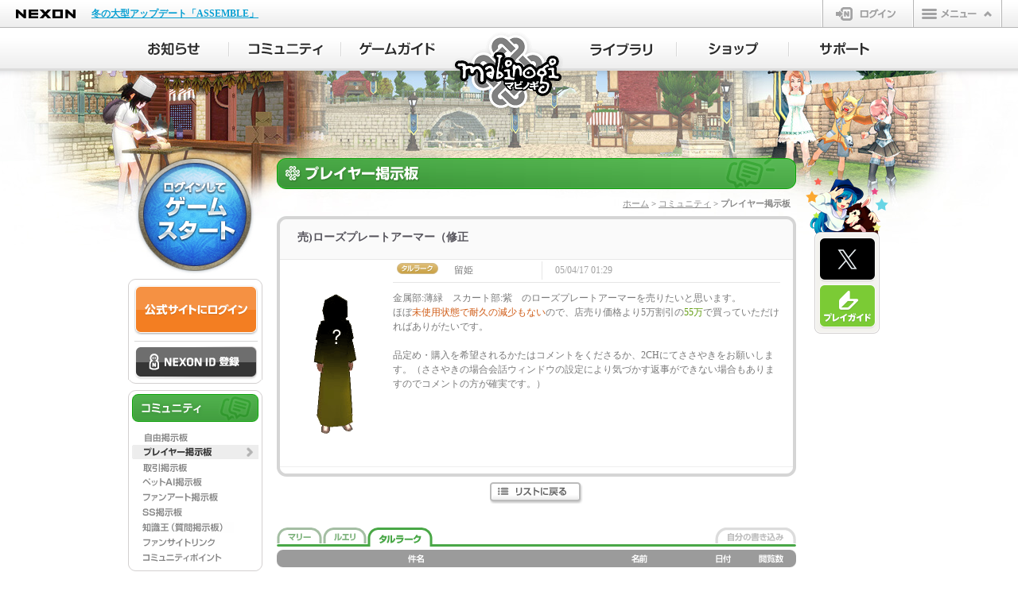

--- FILE ---
content_type: text/html;charset=UTF-8
request_url: https://mabinogi.nexon.co.jp/community/playerBoardContent.asp?sv=ta&ty=&st=&se=&dp=0&th=1304999&ix=1305&ai=9&p=1700
body_size: 48812
content:

<!DOCTYPE html>
<html lang="ja">
<head>
<meta charset="UTF-8">
<meta http-equiv="X-UA-Compatible" content="IE=Edge">
<meta name="description" content="ほのぼの生活系オンラインRPG「マビノギ(mabinogi)」のプレイヤー掲示板です。各サーバーごとのメンバー・パーティー募集やサーバー限定イベントなどについて投稿してください。" />
<meta name="keywords" content="オンラインゲーム,MMORPG,無料ゲーム,無料オンラインゲーム,マビノギ,mabinogi,まびのぎ,マギノビ" />
<title>売)ローズプレートアーマー（修正 | プレイヤー掲示板 | マビノギ</title>
<link rel="icon" href="https://static.nexon.co.jp/mabinogi/6th_img/common/mabi_favi.ico" />
<!-- css -->
<link rel="stylesheet" href="//imgfiles.nexon.co.jp/nxqj/gnb/css/gnb_cdn_http_white.css" />
<link rel="stylesheet" href="/css/common.css" />
<link rel="stylesheet" href="/css/frame.css" />
<link rel="stylesheet" href="/css/sub.css" />
<link rel="stylesheet" href="/css/community.css" />
<!-- css -->
<!-- js-common -->

<!--[if lt IE 9]>
<script src="https://static.nexon.co.jp/global/lib/html5shiv/html5shiv.js"></script>
<script src="https://static.nexon.co.jp/global/lib/css3pie/PIE_IE678.js"></script>
<![endif]-->
<script src="https://imgfiles.nexon.co.jp/nxqj/gnb/js/gnb_gtm.js"></script>

<script src="https://static.nexon.co.jp/global/lib/jquery/jquery-1.7.2.min.js"></script>
<script src="https://static.nexon.co.jp/global/lib/jqueryui/jquery-ui-1.8.17.min.js"></script>

<script src="https://static.nexon.co.jp/global/lib/jquery.plugin/colorbox/jquery.colorbox-1.4.27.min.js"></script>
<script src="https://static.nexon.co.jp/global/lib/jquery.plugin/placeholder/jquery.placeholder.min.js"></script>
<script src="https://static.nexon.co.jp/global/lib/jquery.plugin/carouFredSel/jquery.carouFredSel.js"></script>
<script src="https://static.nexon.co.jp/global/lib/jquery.plugin/image-scale/image-scale.min.js"></script>
<script src="https://static.nexon.co.jp/global/lib/jquery.plugin/cookie/jquery.cookie.js"></script>
<script src="/js/makePcookie.js"></script>
<script src="/js/common/common.js"></script>

<!-- js-common -->
<!-- js-unique -->

<script type="text/javascript">
$(document).ready(function(){
 	var cookie = $.cookie('mabi-cem-main');
	if (cookie) {
		$.cookie("mabi-cem-main", "", {expires: -1});
		return;
	}
});
</script>

<script src="/js/lead-sp-community.js"></script>
<script type="text/javascript">
$(document).ready(function(){
	if(getUserAgentMode() == 'sp'){
		$('body').prepend('<div class="lead-sp-community"><a href="/sp/playerboard/detail.aspx?aid=1305">スマートフォン版の閲覧はこちら</a></div>');
	}
});
</script>
<script src="/js/community/bbs.js"></script>
<script src="/js/community/xmlhttp.js"></script>
<script language="javascript">
	function checkFrmSearch(){
		if(document.getElementById('st').value == ""){
			alert("検索タイプに誤りがあります。");
			document.getElementById('st').focus();
			return false;
		}
		if(document.getElementById('se').value == ""){
			alert("検索語を入力してください。");
			document.getElementById('se').focus();
			return false;
		}
		if(document.getElementById('se').value.length < 2 ){
			alert("検索語は2文字以上にしてください。");
			document.getElementById('se').focus();
			return false;
		}
		document.getElementById('frmSearch').submit();
	}

	function drawCommentForm(id){
		
		var commentForm = document.getElementById('divComment'+id);

		if (commentForm.style.display == "none"){
			commentForm.style.display = "block";
		}else{
			commentForm.style.display = "none";
		}
	}

	function displayComment(){
		sendRequest(on_callfunc, '', 'GET',"/community/playerBoardContentAllComment.asp?sv=ta&ty=&st=&se=&dp=0&th=1304999&ix=1305&p=1700");
	}

	function on_callfunc(obj)
	{
		var playerCommentHtml = document.getElementById("playerCommentHtml");
		var pagerCommentHtml = obj.responseText;
		playerCommentHtml.innerHTML = pagerCommentHtml;
	}
		
	function participate() {
		
			alert("ご利用にはログインの上、代表キャラクターの設定が必要です。");
			window.location.href = "https://jp.nexon.com/signin/login/?gm=mabinogi&redirect=http%3A%2F%2Fmabinogi%2Enexon%2Eco%2Ejp%2Fcommunity%2FplayerBoardContent%2Easp";
		
	}

</script>

<script type="text/javascript" src="https://platform.nexon.co.jp/Auth/js/npf_auth_c.js"></script>
<script type="text/javascript" src="https://platform.nexon.co.jp/Auth/NGM/JS/NGMModuleInfo.js"></script>
<script type="text/javascript" src="https://platform.nexon.co.jp/Auth/NGM/JS/npf_ngm.js"></script>
<script type="text/javascript">
<!--
	var NgbCookie = new function __NgbCookie()
	{
		this.GetCookie = function ( nameVal )
		{
			var numCookie = document.cookie.length;
			var oven = document.cookie.split('; ');
		
			for ( var i = 0; i < oven.length; i++ )
			{
				if ( oven[i].indexOf( '=' ) != -1 ) {
					cookieName = oven[i].substring( 0, oven[i].indexOf( '=' ) );
				} else {
					cookieName = oven[i];
				}
		
				if ( cookieName == nameVal ) {
					if ( oven[i].indexOf( '=' ) != -1 ) {
						cookieVal = oven[i].substr( oven[i].indexOf( '=' ) + 1 );
					} else {
						cookieVal = '';
					}
					return cookieVal;
				}
			}
			return '';
		}
	}

	function doUpdateSession()
	{
		if (NgbCookie.GetCookie('NPP') != '') {
			AuthSystem.UpdateSession (onUpdateResponse);
		}
	}

	var objUpdateInterval = null;
	function onUpdateResponse(resultObject, responseXML)
	{
		if (resultObject.ErrorCode == undefined) {
			alert('一定の時間が経過したため、\n公式サイトからログアウトします。');
			window.location.href ="/include/module/_logout.asp";
		} else if (resultObject.ErrorCode == CommonError.NoError) {
			window.clearInterval(objUpdateInterval);
			objUpdateInterval = setInterval("doUpdateSession()", resultObject.UpdateInterval * 1000);	
		} else if(resultObject.ErrorCode == AuthSystemError.Disconnected) {
			alert("別のパソコンでログインされたため、\n公式サイトからログアウトしました。");
			window.location.href ="/include/module/_logout.asp";
		} else {
		}
	}

	NGM.ErrorHandler = function() {}

	function LaunchGame() {
	
		var maintenaneceFlag = false;

		try{
			$.ajax({
				type:"POST",
				url:"/include/cache/maintenance.asp",
				async:false,
				cache:false,
				data:null,
				success: function (data){
					var re = /maintenance_status3 = True/i;
					if (data.match(re)){
						maintenaneceFlag = true;
					}
				},
				error:function (XMLHttpRequest, textStatus, errorThrown){
					alert('エラーが発生しました。[1]');
				}
			});
		}catch(e){
		}


		alert('ゲームをプレイするにはログインが必要です。\nログインページに移動します。');
		window.location.href = "https://jp.nexon.com/signin/login/?gm=mabinogi" + "&redirect=" + encodeURIComponent(location.href);
		return false;


		try {
	        var datenow = new Date();
	        var mcookieslist = document.cookie.split(";");
	        document.cookie = "ngmclick=" + datenow + "; path=/; max-age=300;";
	        for (var i in mcookieslist) {
	            var cookievalue = mcookieslist[i].split("=");
	            if (cookievalue.length > 1 && cookievalue[0].replace(" ","") == "ngmclick") {
	                var clicktime = new Date(cookievalue[1]);
	                var checkdate = new Date();
	                checkdate.setMinutes(checkdate.getMinutes() + 5);
	                if (clicktime < checkdate) {
	                    document.cookie = "ngmclick=; max-age=0;"
	                    openNGMCheck();
	                    break;
	                }
	            }
	        }
	    } catch (Ex) {}
	}

	setTimeout("doUpdateSession()", 1);	// ExpireLimit(Second), UpdateSession
//-->
</script>
<script type="text/javascript">
<!--
	$(function() {
		$(".btn-login-entry > a").click(function(){
			try {
				_uiconv.push({'id':'idregist_mabinogi','lg_id':''});
			} catch(e)
			{}
		});
	});

	function SiteLogin() {
		try { _uiconv.push({'id':'web_login_mabinogi','lg_id':''}); } catch (e) {}
	}
	
	function checkLogin(){
		alert('ご指定のサービスはログインが必要です。');
		window.location.href = "https://jp.nexon.com/signin/login/?gm=mabinogi" + "&redirect=" + encodeURIComponent(location.href);
	}
//-->
</script>


<!-- js-unique -->
</head>
<body>

<!-- Google Tag Manager -->
<noscript><iframe src="//www.googletagmanager.com/ns.html?id=GTM-TFJ25H"
height="0" width="0" style="display:none;visibility:hidden"></iframe></noscript>
<script>(function(w,d,s,l,i){w[l]=w[l]||[];w[l].push({'gtm.start':
new Date().getTime(),event:'gtm.js'});var f=d.getElementsByTagName(s)[0],
j=d.createElement(s),dl=l!='dataLayer'?'&l='+l:'';j.async=true;j.src=
'//www.googletagmanager.com/gtm.js?id='+i+dl;f.parentNode.insertBefore(j,f);
})(window,document,'script','dataLayer','GTM-TFJ25H');</script>
<script>(function(w,d,s,l,i){w[l]=w[l]||[];w[l].push({'gtm.start':
new Date().getTime(),event:'gtm.js'});var f=d.getElementsByTagName(s)[0],
j=d.createElement(s),dl=l!='dataLayer'?'&l='+l:'';j.async=true;j.src=
'https://www.googletagmanager.com/gtm.js?id='+i+dl;f.parentNode.insertBefore(j,f);
})(window,document,'script','dataLayer','GTM-NKVH8C25');</script>
<!-- End Google Tag Manager -->

<!-- Google Tag Manager -->
<!-- Google Tag Manager (noscript) -->
<noscript><iframe src="https://www.googletagmanager.com/ns.html?id=GTM-TT89PKW"
height="0" width="0" style="display:none;visibility:hidden"></iframe></noscript>
<noscript><iframe src="https://www.googletagmanager.com/ns.html?id=GTM-NKVH8C25"
height="0" width="0" style="display:none;visibility:hidden"></iframe></noscript>
<!-- End Google Tag Manager (noscript) -->
<script>(function(w,d,s,l,i){w[l]=w[l]||[];w[l].push({'gtm.start':
new Date().getTime(),event:'gtm.js'});var f=d.getElementsByTagName(s)[0], j=d.createElement(s),dl=l!='dataLayer'?'&l='+l:'';j.async=true;j.src=
'https://www.googletagmanager.com/gtm.js?id='+i+dl;f.parentNode.insertBefore(j,f);
})(window,document,'script','dataLayer','GTM-TT89PKW');</script>
<!-- End Google Tag Manager -->

<!-- header file Start -->
<script src="https://ssl.nexon.com/s1/da/a2s.js"></script>
<script>
    $(function () { $h.a2s.setClickLog(); })
    </script>
<div id="gnb-container"></div>
<script type="text/javascript">
	WriteGNB(true, false, '', '/include/module/_logout.asp');
</script>
<!-- header file End -->
<!-- ▼全体▼-->
<div id="all-container"> 
	<!-- ▼メインイメージ▼-->
	<div class="visual default"> 
				<!--▼ヘッダー▼-->
		<div class="header">
			<h1 class="logo"><a href="/">マビノギ</a></h1>
			<ul class="nav-main clearfix">
				<li class="nav-main01"><a href="/notice/integratedInfoBoardList.asp"><span>お知らせ</span></a>
					<div class="nav-sub">
						<div class="nav-sub-t">
							<div class="nav-sub-b">
								<ul class="nav-sub-m">
									<li class="nav01"><a href="/notice/integratedInfoBoardList.asp"><span>全体</span></a></li>
									<li class="nav02"><a href="/notice/infoBoardList.asp"><span>お知らせ</span></a></li>
									<li class="nav03"><a href="/notice/eventBoardList.asp"><span>イベント</span></a></li>
									<li class="nav04"><a href="/notice/maintenanceBoardList.asp"><span>メンテナンス</span></a></li>
									<li class="nav05"><a href="/notice/updateBoardList.asp"><span>アップデート</span></a></li>
									<li class="nav06"><a href="/notice/eternityBoardList.asp"><span>ETERNITY</span></a></li>
								</ul>
							</div>
						</div>
					</div>
				</li>
				<li class="nav-main02"><a href="/community/freeBoardList.asp"><span>コミュニティ</span></a>
					<div class="nav-sub">
						<div class="nav-sub-t">
							<div class="nav-sub-b">
								<ul class="nav-sub-m">
									<li class="nav01"><a href="/community/freeBoardList.asp"><span>自由掲示板</span></a></li>
									<li class="nav02"><a href="/community/playerBoardList.asp"><span>プレイヤー掲示板</span></a></li>
									<li class="nav03"><a href="/community/tradeBoardList.asp"><span>取引掲示板</span></a></li>
									<li class="nav04"><a href="/community/aiBoardList.asp"><span>ペットAI掲示板</span></a></li>
									<li class="nav05"><a href="/community/fanartBoardList.asp"><span>ファンアート</span></a></li>
									<li class="nav06"><a href="/community/ssBoardList.asp"><span>SS掲示板</span></a></li>
									<li class="nav07"><a href="/community/knowledgeTop.asp"><span>知識王（質問掲示板）</span></a></li>
									<li class="nav09"><a href="/community/fansiteList.asp"><span>ファンサイトリンク</span></a></li>
									<li class="nav10"><a href="/community/community_point.asp"><span>コミュニティポイント</span></a></li>
								</ul>
							</div>
						</div>
					</div>
				</li>
				<li class="nav-main03"><a href="/guide/introduction.asp"><span>ゲームガイド</span></a>
					<div class="nav-sub">
						<div class="nav-sub-t">
							<div class="nav-sub-b">
								<ul class="nav-sub-m">
									<li class="nav01"><a href="/guide/introduction.asp"><span>ゲーム紹介</span></a></li>
									<li class="nav02"><a href="/guide/start.asp"><span>ゲームのはじめかた</span></a></li>
									<li class="nav03"><a href="/guide/character.asp"><span>キャラクター作成</span></a></li>
									<li class="nav04"><a href="/guide/control.asp"><span>操作ガイド</span></a></li>
									<li class="nav05"><a href="/guide/battle.asp"><span>基本戦闘</span></a></li>
									<li class="nav06"><a href="/guide/skill.asp"><span>スキルシステム</span></a></li>
									<li class="nav07"><a href="/guide/production.asp"><span>生産</span></a></li>
									<li class="nav08"><a href="/guide/status.asp"><span>ステータス</span></a></li>
									<li class="nav09"><a href="/guide/world.asp"><span>エリンの世界</span></a></li>
									<li class="nav10"><a href="/guide/system01.asp"><span>町のシステム</span></a></li>
									<li class="nav11"><a href="/guide/communication01.asp"><span>コミュニケーション</span></a></li>
									<li class="nav12"><a href="/guide/earlystage01.asp"><span>序盤のプレイ</span></a></li>
									<li class="nav13"><a href="/guide/smartcontents.asp"><span>スマートコンテンツ</span></a></li>
									<li class="nav14"><a href="/guide/interactionmaker.asp"><span>インタラクションメーカー</span></a></li>
									<li class="nav15"><a href="/guide/petexpedition.asp"><span>ペット探検隊・ペットハウス</span></a></li>
									<li class="nav16"><a href="/guide/dungeonguide.asp"><span>ダンジョンガイド</span></a></li>
									<li class="nav17"><a href="/guide/magigraphy.asp"><span>マギグラフィ</span></a></li>
								</ul>
							</div>
						</div>
					</div>
				</li>
				<li class="nav-main04"><a href="/library/gamedownload.asp"><span>ライブラリ</span></a>
					<div class="nav-sub">
						<div class="nav-sub-t">
							<div class="nav-sub-b">
								<ul class="nav-sub-m">
									<li class="nav01"><a href="/library/gamedownload.asp"><span>ゲームダウンロード</span></a></li>
									<li class="nav02"><a href="/library/update.asp"><span>アップデートヒストリー</span></a></li>
									<li class="nav03"><a href="/library/movie.asp"><span>動画</span></a></li>
									<li class="nav04"><a href="/library/lornapan.asp"><span>ファンタジーラジオ</span></a></li>
									<li class="nav05"><a href="/library/music.asp"><span>音楽</span></a></li>
									<li class="nav06"><a href="/library/wallpaper.asp"><span>壁紙</span></a></li>
									<li class="nav09"><a href="/library/comic.asp"><span>マンガ</span></a></li>
								</ul>
							</div>
						</div>
					</div>
				</li>
				<li class="nav-main05"><a href="/shop/webshop.asp"><span>ショップ</span></a>
					<div class="nav-sub">
						<div class="nav-sub-t">
							<div class="nav-sub-b">
								<ul class="nav-sub-m">
									<li class="nav01"><a href="/shop/webshop.asp"><span>マビノギショップ</span></a></li>
									<li class="nav02"><a href="/shop/itemshop-guide01.asp"><span>アイテムショップガイド</span></a></li>
									<li class="nav03"><a href="/shop/random.asp"><span>ランダム型アイテム</span></a></li>
									<li class="nav04"><a href="/shop/openmarket.asp"><span>オープンマーケット</span></a></li>
								</ul>
							</div>
						</div>
					</div>
				</li>
				<li class="nav-main06"><a href="/support/inquiry.asp"><span>サポート</span></a>
					<div class="nav-sub">
						<div class="nav-sub-t">
							<div class="nav-sub-b">
								<ul class="nav-sub-m">
									<li class="nav01"><a href="/support/inquiry.asp"><span>お問い合わせ</span></a></li>
									<li class="nav02"><a href="https://support.nexon.co.jp/category/show/4" target="_blank"><span>FAQ</span></a></li>
									<li class="nav03"><a href="/support/fixboardList.asp"><span>不具合対応状況</span></a></li>
									<li class="nav04"><a href="/support/enquete.asp"><span>アンケート</span></a></li>
								</ul>
							</div>
						</div>
					</div>
				</li>
			</ul>
		</div>
		<!--▲ヘッダー▲--> 

		<!--▼コンテナ▼-->
		<div id="container" class="clearfix">
			<!-- ▼左▼-->
			<div id="left"> 
				
				<!-- ▼ゲームスタート▼-->
				<div class="bt-logout">
					<div class="btn-web-gamestart"><a href="javascript:void(0);" onclick="javascript:LaunchGame(); return false;" ><span>ゲームスタート</span></a></div>
				</div>
				<!-- ▲ゲームスタート▲-->
				

				<div class="login-box">
					<div class="login-box-head">

						<div class="btn-web-login"><a href="https://jp.nexon.com/signin/login/?gm=mabinogi&redirect=https%3A%2F%2Fmabinogi%2Enexon%2Eco%2Ejp%2Fcommunity%2FplayerBoardContent%2Easp%3Fsv%3Dta%26ty%3D%26st%3D%26se%3D%26dp%3D0%26th%3D1304999%26ix%3D1305%26ai%3D9%26p%3D1700" onclick="SiteLogin();" ><span>公式サイトにログイン</span></a></div>
						<div class="btn-login-entry"><a href="https://jp.nexon.com/regist/?gm=mabinogi" target="_blank"><span>NEXON ID 登録</span></a></div>
					</div>
				</div>
				
				<!-- ▲ログイン▲-->

				<!-- ▼左メニュー▼-->
				<div id="left-menu-community">
					<h2><span>コミュニティ</span></h2>
					<ul id="left-menu-board">
						<li id="lmenu-free"><a href="/community/freeBoardList.asp"><span>自由掲示板</span></a></li>
						<li id="lmenu-player-active"><a href="/community/playerBoardList.asp"><span>プレイヤー掲示板</span></a></li>
						<li id="lmenu-trade"><a href="/community/tradeBoardList.asp"><span>取引掲示板</span></a></li>
						<li id="lmenu-petai"><a href="/community/aiBoardList.asp"><span>ペットAI掲示板</span></a></li>
						<li id="lmenu-fanart"><a href="/community/fanartBoardList.asp"><span>ファンアート</span></a></li>
						<li id="lmenu-screenshot"><a href="/community/ssBoardList.asp"><span>SS掲示板</span></a></li>
						<li id="lmenu-knowledge"><a href="/community/knowledgeTop.asp"><span>知識王（質問掲示板）</span></a></li>
						<li id="lmenu-fansite"><a href="/community/fansiteList.asp"><span>ファンサイトリンク</span></a></li>
						<li id="lmenu-point"><a href="/community/community_point.asp"><span>コミュニティポイント</span></a></li>
					</ul>
				</div>
				<!-- ▲左メニュー▲-->


				<!-- ▼左ボタン▼-->
				<div id="left-btn">
					<ul>
						<li id="nexonpointcharge"><a href="https://jp.nexon.com/point/" target="_blank"><span>NEXONポイントチャージ</span></a></li>
					</ul>
				</div>
				<!-- ▲左ボタン▲--> 

			</div>
			<!-- ▲左▲-->
			<!-- ▼中央▼-->
			<div id="center"> 
				<!--article-->
				<div id="player-ttl">
					<h2><span>プレイヤー掲示板</span></h2>
					<p id="bread-crumb"><a href="/">ホーム</a> &gt; <a href="/community/freeBoardList.asp">コミュニティ</a> &gt; プレイヤー掲示板</p>
				</div>
				<form id="frmCommentDelete" name="frmCommentDelete" method="post" action="/community/module/_boardCommentRemover.asp">
					<input type="hidden" name="skey" value="KOY4KVSPNP5ONB9NCN">				
					<input type="hidden" id="commentDeleteBi" name="bi" value="mPlayerBoard">
					<input type="hidden" id="commentDeleteIx" name="ix" value="">
					<input type="hidden" id="commentDeleteISv" name="sv" value="ta">
					<input type="hidden" id="commentRtnUrl" name="rtnUrl" value="https://mabinogi.nexon.co.jp/community/playerBoardContent.asp?sv=ta&ty=&st=&se=&dp=0&th=1304999&ix=1305&ai=9&p=1700">
				</form>
				<form id="frmParticipation" name="frmParticipation" method="post" action="/community/module/_boardParticipateRegister.asp">
					<input type="hidden" id="partBi" name="bi" value="mPlayerBoard">
					<input type="hidden" id="partIx" name="ix" value="1305">
					<input type="hidden" id="PartSv" name="sv" value="ta">
					<input type="hidden" id="partRtnUrl" name="rtnUrl" value="https://mabinogi.nexon.co.jp/community/playerBoardContent.asp?sv=ta&ty=&st=&se=&dp=0&th=1304999&ix=1305&ai=9&p=1700">
					
					<input type="hidden" id="partMo" name="mo" value="pa">
					
				</form>
				<div id="board-detail-title">
					<table border="0" cellspacing="0" cellpadding="0">
						<tr>
							<!--<td class="detail-title-icn"><img src="https://static.nexon.co.jp/mabinogi/6th_img/community/icn_recommend.gif" alt="おすすめ" width="43" height="14" /></td>-->
							<td class="detail-title-txt">売)ローズプレートアーマー（修正</td>
							<td class="detail-join-num"></td>
						</tr>
					</table>
				</div>
				<div class="board-detail">
					<div class="board-detail-b">
						<div id="detail-avatar"><img src="https://avatar-mabinogi.nexon.co.jp/image/dummy_0.gif" onerror="this.src='https://avatar-mabinogi.nexon.co.jp/image/dummy_0.gif'"></div>
						<div id="detail-main">
							<div id="detail-main-contributor">
								<table border="0" cellspacing="0" cellpadding="0">
									<tr>
										<td id="contributor-server"><img src="https://static.nexon.co.jp/mabinogi/6th_img/common/icn_tarlach.png"></td>
										<td id="contributor-name">留姫</td>
										<td id="contributor-date">05/04/17 01:29</td>
									</tr>
								</table>
							</div>
							<p>金属部:薄緑　スカート部:紫　のローズプレートアーマーを売りたいと思います。<BR>ほぼ<FONT color=#d05d18>未使用状態で耐久の減少もな</FONT><FONT color=#d05d18>い</FONT>ので、店売り価格より5万割引の<FONT color=#619c10>55万</FONT>で買っていただければありがたいです。<BR>&nbsp;<BR>品定め・購入を希望されるかたはコメントをくださるか、2CHにてささやきをお願いします。（ささやきの場合会話ウィンドウの設定により気づかす返事ができない場合もありますのでコメントの方が確実です。） </p>
							
						
							<div id="contents-control">
							
							<div class="clear"></div>
							</div>
						</div>
						
						<div id="playerCommentHtml">
							<div class="answer-react">
<table border="0" cellspacing="0" cellpadding="0">
</table>
</div><div id="answer-comment-space" style="display:block;">
</div>

						</div>
						
					</div>
				</div>

				
				
				<div class="back-list"><a href="/community/playerBoardList.asp?&sv=ta&ty=&st=&se=&p=1700"><span>リストに戻る</span></a></div>

				<div id="community-tab">
					<ul>
						<li id="tab-mari"><a href="/community/playerBoardList.asp?sv=ma"><span>マリー</span></a></li>
						<li id="tab-ruairi"><a href="/community/playerBoardList.asp?sv=ru"><span>ルエリ</span></a></li>
						<li id="tab-tarlach-active"><a href="/community/playerBoardList.asp?sv=ta"><span>タルラーク</span></a></li>
						<li id="tab-myentry">
							
								<a href="javascript:alert('ご指定のサービスはログインの上、代表キャラクターの設定が必要です。');"><span>自分の書き込み</span></a>
							
						</li>
					</ul>
				</div>
				<!-- ▼掲示板(本文)▼-->
				<div id="player-list">
					<table border="0" cellspacing="0" cellpadding="0">
						<tr class="list-head">
							<td></td>
							<td>件名</td>
							<td colspan="2">名前</td>
							<td>日付</td>
							<td>閲覧数</td>
						</tr>
						
						<tr>
							<td class="list-icn-f"></td>
							<td class="list-title-f">
								
									<p >
									<a href="/community/playerBoardContent.asp?sv=ta&ty=&st=&se=&dp=0&th=1879999&ix=1880&ai=9&p=1700">終)ガーディアンヘルム、自作ラウンドシールド</a>
									</p>
									
							</td>
							<td class="list-server-f">
								<img src="https://static.nexon.co.jp/mabinogi/6th_img/common/icn_tarlach.png" width="52" height="14" />
							</td>
							<td class="list-name-f">
								エルナ_tar
							</td>
							<td class="list-date-f">
								2005/04/22
							</td>
							<td class="list-view-f">
								1135
							</td>
						</tr>
						
						<tr>
							<td class="list-icn"></td>
							<td class="list-title">
								
									<p >
									<a href="/community/playerBoardContent.asp?sv=ta&ty=&st=&se=&dp=0&th=1878999&ix=1879&ai=9&p=1700">本日は〆 最高級革５ｋ ２４時まで6chダンバートンにて</a>
									</p>
									<span>+1</span>
							</td>
							<td class="list-server">
								<img src="https://static.nexon.co.jp/mabinogi/6th_img/common/icn_tarlach.png" width="52" height="14" />
							</td>
							<td class="list-name">
								レヴィグレイ_tar
							</td>
							<td class="list-date">
								2005/04/22
							</td>
							<td class="list-view">
								777
							</td>
						</tr>
						
						<tr>
							<td class="list-icn"></td>
							<td class="list-title">
								
									<p >
									<a href="/community/playerBoardContent.asp?sv=ta&ty=&st=&se=&dp=0&th=1874999&ix=1875&ai=9&p=1700">終了）フォンティン　ES　10ｋ　魔法使いの方にオススメ</a>
									</p>
									
							</td>
							<td class="list-server">
								<img src="https://static.nexon.co.jp/mabinogi/6th_img/common/icn_tarlach.png" width="52" height="14" />
							</td>
							<td class="list-name">
								Fill_tar
							</td>
							<td class="list-date">
								2005/04/22
							</td>
							<td class="list-view">
								862
							</td>
						</tr>
						
						<tr>
							<td class="list-icn"></td>
							<td class="list-title">
								
									<p >
									<a href="/community/playerBoardContent.asp?sv=ta&ty=&st=&se=&dp=0&th=1873999&ix=1874&ai=9&p=1700">売）ミストウィンドハイポリンプレートブーツ</a>
									</p>
									
							</td>
							<td class="list-server">
								<img src="https://static.nexon.co.jp/mabinogi/6th_img/common/icn_tarlach.png" width="52" height="14" />
							</td>
							<td class="list-name">
								ぴあの_tar
							</td>
							<td class="list-date">
								2005/04/22
							</td>
							<td class="list-view">
								792
							</td>
						</tr>
						
						<tr>
							<td class="list-icn"></td>
							<td class="list-title">
								
									<p >
									<a href="/community/playerBoardContent.asp?sv=ta&ty=&st=&se=&dp=0&th=1871999&ix=1872&ai=9&p=1700">終）ﾀﾞｲｱｳﾙﾌｻﾝﾀﾞﾙ　4k</a>
									</p>
									<span>+1</span>
							</td>
							<td class="list-server">
								<img src="https://static.nexon.co.jp/mabinogi/6th_img/common/icn_tarlach.png" width="52" height="14" />
							</td>
							<td class="list-name">
								さとっち_tar
							</td>
							<td class="list-date">
								2005/04/22
							</td>
							<td class="list-view">
								809
							</td>
						</tr>
						
						<tr>
							<td class="list-icn"></td>
							<td class="list-title">
								
									<p >
									<a href="/community/playerBoardContent.asp?sv=ta&ty=&st=&se=&dp=0&th=1870999&ix=1871&ai=9&p=1700">終了) ES 深夜の 10k</a>
									</p>
									
							</td>
							<td class="list-server">
								<img src="https://static.nexon.co.jp/mabinogi/6th_img/common/icn_tarlach.png" width="52" height="14" />
							</td>
							<td class="list-name">
								haru_tar
							</td>
							<td class="list-date">
								2005/04/22
							</td>
							<td class="list-view">
								747
							</td>
						</tr>
						
						<tr>
							<td class="list-icn"></td>
							<td class="list-title">
								
									<p >
									<a href="/community/playerBoardContent.asp?sv=ta&ty=&st=&se=&dp=0&th=1864999&ix=1865&ai=9&p=1700">〆）　半端モノ魔符売り</a>
									</p>
									
							</td>
							<td class="list-server">
								<img src="https://static.nexon.co.jp/mabinogi/6th_img/common/icn_tarlach.png" width="52" height="14" />
							</td>
							<td class="list-name">
								チャンダナ_tar
							</td>
							<td class="list-date">
								2005/04/22
							</td>
							<td class="list-view">
								754
							</td>
						</tr>
						
						<tr>
							<td class="list-icn"></td>
							<td class="list-title">
								
									<p >
									<a href="/community/playerBoardContent.asp?sv=ta&ty=&st=&se=&dp=0&th=1862999&ix=1863&ai=9&p=1700">[ タルラークイベント企画 ] : MABI-1 ERINN GP 2005 を開催いたします</a>
									</p>
									
							</td>
							<td class="list-server">
								<img src="https://static.nexon.co.jp/mabinogi/6th_img/common/icn_tarlach.png" width="52" height="14" />
							</td>
							<td class="list-name">
								シルキ_tar
							</td>
							<td class="list-date">
								2005/04/22
							</td>
							<td class="list-view">
								929
							</td>
						</tr>
						
						<tr>
							<td class="list-icn"></td>
							<td class="list-title">
								
									<p >
									<a href="/community/playerBoardContent.asp?sv=ta&ty=&st=&se=&dp=0&th=1857999&ix=1858&ai=9&p=1700">終了） 細い糸 、 最高級シルク</a>
									</p>
									<span>+1</span>
							</td>
							<td class="list-server">
								<img src="https://static.nexon.co.jp/mabinogi/6th_img/common/icn_tarlach.png" width="52" height="14" />
							</td>
							<td class="list-name">
								みちゅん_tar
							</td>
							<td class="list-date">
								2005/04/22
							</td>
							<td class="list-view">
								946
							</td>
						</tr>
						
						<tr>
							<td class="list-icn"></td>
							<td class="list-title">
								
									<p >
									<a href="/community/playerBoardContent.asp?sv=ta&ty=&st=&se=&dp=0&th=1854999&ix=1855&ai=9&p=1700">売)フルセットレザーアーマー　25k</a>
									</p>
									
							</td>
							<td class="list-server">
								<img src="https://static.nexon.co.jp/mabinogi/6th_img/common/icn_tarlach.png" width="52" height="14" />
							</td>
							<td class="list-name">
								汐夜
							</td>
							<td class="list-date">
								2005/04/22
							</td>
							<td class="list-view">
								852
							</td>
						</tr>
						
						<tr>
							<td class="list-icn"></td>
							<td class="list-title">
								
									<p >
									<a href="/community/playerBoardContent.asp?sv=ta&ty=&st=&se=&dp=0&th=1851999&ix=1852&ai=9&p=1700">売）赤いフルートガントレット(値下げしました）</a>
									</p>
									<span>+2</span>
							</td>
							<td class="list-server">
								<img src="https://static.nexon.co.jp/mabinogi/6th_img/common/icn_tarlach.png" width="52" height="14" />
							</td>
							<td class="list-name">
								アバロン_tar
							</td>
							<td class="list-date">
								2005/04/22
							</td>
							<td class="list-view">
								771
							</td>
						</tr>
						
						<tr>
							<td class="list-icn"></td>
							<td class="list-title">
								
									<p >
									<a href="/community/playerBoardContent.asp?sv=ta&ty=&st=&se=&dp=0&th=1848999&ix=1849&ai=9&p=1700">終）賢いウィスプトーク商人帽子　8k</a>
									</p>
									<span>+1</span>
							</td>
							<td class="list-server">
								<img src="https://static.nexon.co.jp/mabinogi/6th_img/common/icn_tarlach.png" width="52" height="14" />
							</td>
							<td class="list-name">
								さとっち_tar
							</td>
							<td class="list-date">
								2005/04/22
							</td>
							<td class="list-view">
								736
							</td>
						</tr>
						
						<tr>
							<td class="list-icn"></td>
							<td class="list-title">
								
									<p >
									<a href="/community/playerBoardContent.asp?sv=ta&ty=&st=&se=&dp=0&th=1847999&ix=1848&ai=9&p=1700">終了</a>
									</p>
									<span>+1</span>
							</td>
							<td class="list-server">
								<img src="https://static.nexon.co.jp/mabinogi/6th_img/common/icn_tarlach.png" width="52" height="14" />
							</td>
							<td class="list-name">
								Filice
							</td>
							<td class="list-date">
								2005/04/22
							</td>
							<td class="list-view">
								810
							</td>
						</tr>
						
						<tr>
							<td class="list-icn"></td>
							<td class="list-title">
								
									<p >
									<a href="/community/playerBoardContent.asp?sv=ta&ty=&st=&se=&dp=0&th=1845999&ix=1846&ai=9&p=1700">miy【深夜族】金曜同じ時間にダン銀集合です！！</a>
									</p>
									
							</td>
							<td class="list-server">
								<img src="https://static.nexon.co.jp/mabinogi/6th_img/common/icn_tarlach.png" width="52" height="14" />
							</td>
							<td class="list-name">
								miy_tar
							</td>
							<td class="list-date">
								2005/04/22
							</td>
							<td class="list-view">
								846
							</td>
						</tr>
						
						<tr>
							<td class="list-icn"></td>
							<td class="list-title">
								
									<p >
									<a href="/community/playerBoardContent.asp?sv=ta&ty=&st=&se=&dp=0&th=1844999&ix=1845&ai=9&p=1700">売）灰色ｵｵｶﾐ太い木の棒1000G在庫3個</a>
									</p>
									<span>+3</span>
							</td>
							<td class="list-server">
								<img src="https://static.nexon.co.jp/mabinogi/6th_img/common/icn_tarlach.png" width="52" height="14" />
							</td>
							<td class="list-name">
								蒼麒麟_tar
							</td>
							<td class="list-date">
								2005/04/22
							</td>
							<td class="list-view">
								708
							</td>
						</tr>
						
						<tr>
							<td class="list-icn"></td>
							<td class="list-title">
								
									<p >
									<a href="/community/playerBoardContent.asp?sv=ta&ty=&st=&se=&dp=0&th=1843999&ix=1844&ai=9&p=1700">【終了】 売)赤/銀ロンソ</a>
									</p>
									<span>+2</span>
							</td>
							<td class="list-server">
								<img src="https://static.nexon.co.jp/mabinogi/6th_img/common/icn_tarlach.png" width="52" height="14" />
							</td>
							<td class="list-name">
								メイベル_tar
							</td>
							<td class="list-date">
								2005/04/22
							</td>
							<td class="list-view">
								902
							</td>
						</tr>
						
						<tr>
							<td class="list-icn"></td>
							<td class="list-title">
								
									<p >
									<a href="/community/playerBoardContent.asp?sv=ta&ty=&st=&se=&dp=0&th=1842999&ix=1843&ai=9&p=1700">終了）スケルトンエンチャスクロール 7000</a>
									</p>
									
							</td>
							<td class="list-server">
								<img src="https://static.nexon.co.jp/mabinogi/6th_img/common/icn_tarlach.png" width="52" height="14" />
							</td>
							<td class="list-name">
								ミルフィ_tar
							</td>
							<td class="list-date">
								2005/04/22
							</td>
							<td class="list-view">
								792
							</td>
						</tr>
						
						<tr>
							<td class="list-icn"></td>
							<td class="list-title">
								
									<p >
									<a href="/community/playerBoardContent.asp?sv=ta&ty=&st=&se=&dp=0&th=1840999&ix=1841&ai=9&p=1700">終了～売：ジャイアントES　５０ｋ（要小切手）</a>
									</p>
									<span>+1</span>
							</td>
							<td class="list-server">
								<img src="https://static.nexon.co.jp/mabinogi/6th_img/common/icn_tarlach.png" width="52" height="14" />
							</td>
							<td class="list-name">
								白弓
							</td>
							<td class="list-date">
								2005/04/22
							</td>
							<td class="list-view">
								761
							</td>
						</tr>
						
						<tr>
							<td class="list-icn"></td>
							<td class="list-title">
								
									<p >
									<a href="/community/playerBoardContent.asp?sv=ta&ty=&st=&se=&dp=0&th=1835999&ix=1836&ai=9&p=1700">終）賢い赤クマトーク商人帽子　10k</a>
									</p>
									
							</td>
							<td class="list-server">
								<img src="https://static.nexon.co.jp/mabinogi/6th_img/common/icn_tarlach.png" width="52" height="14" />
							</td>
							<td class="list-name">
								さとっち_tar
							</td>
							<td class="list-date">
								2005/04/22
							</td>
							<td class="list-view">
								789
							</td>
						</tr>
						
						<tr>
							<td class="list-icn"></td>
							<td class="list-title">
								
									<p >
									<a href="/community/playerBoardContent.asp?sv=ta&ty=&st=&se=&dp=0&th=1833999&ix=1834&ai=9&p=1700">金の卵5ｋで2個</a>
									</p>
									<span>+1</span>
							</td>
							<td class="list-server">
								<img src="https://static.nexon.co.jp/mabinogi/6th_img/common/icn_tarlach.png" width="52" height="14" />
							</td>
							<td class="list-name">
								颯沙_tar
							</td>
							<td class="list-date">
								2005/04/22
							</td>
							<td class="list-view">
								988
							</td>
						</tr>
						
					</table>
				</div>
				<!-- ▲掲示板(本文)▲-->
				<div class="paging">
<table border="0" cellspacing="0" cellpadding="0">
<tr>
<td class="prev-img"><a href="/community/playerBoardList.asp?sv=ta&ty=&st=&se=&dp=0&th=1304999&ix=1305&ai=9&p=1"><span>前へ</span></a></td>
<td class="prev"><a href="/community/playerBoardList.asp?sv=ta&ty=&st=&se=&dp=0&th=1304999&ix=1305&ai=9&p=1681">前へ</a></td>


<td class="page-list">
<ul>
<li><a href="/community/playerBoardList.asp?sv=ta&ty=&st=&se=&dp=0&th=1304999&ix=1305&ai=9&p=1691">1691</a></li>
<li><a href="/community/playerBoardList.asp?sv=ta&ty=&st=&se=&dp=0&th=1304999&ix=1305&ai=9&p=1692">1692</a></li>
<li><a href="/community/playerBoardList.asp?sv=ta&ty=&st=&se=&dp=0&th=1304999&ix=1305&ai=9&p=1693">1693</a></li>
<li><a href="/community/playerBoardList.asp?sv=ta&ty=&st=&se=&dp=0&th=1304999&ix=1305&ai=9&p=1694">1694</a></li>
<li><a href="/community/playerBoardList.asp?sv=ta&ty=&st=&se=&dp=0&th=1304999&ix=1305&ai=9&p=1695">1695</a></li>
<li><a href="/community/playerBoardList.asp?sv=ta&ty=&st=&se=&dp=0&th=1304999&ix=1305&ai=9&p=1696">1696</a></li>
<li><a href="/community/playerBoardList.asp?sv=ta&ty=&st=&se=&dp=0&th=1304999&ix=1305&ai=9&p=1697">1697</a></li>
<li><a href="/community/playerBoardList.asp?sv=ta&ty=&st=&se=&dp=0&th=1304999&ix=1305&ai=9&p=1698">1698</a></li>
<li><a href="/community/playerBoardList.asp?sv=ta&ty=&st=&se=&dp=0&th=1304999&ix=1305&ai=9&p=1699">1699</a></li>
<li class="paging-l"><strong>1700</strong></li>
</ul>
</td>
<td class="next"><a href="/community/playerBoardList.asp?sv=ta&ty=&st=&se=&dp=0&th=1304999&ix=1305&ai=9&p=1701">次へ</a></td>
<td class="next-img"><a href="/community/playerBoardList.asp?sv=ta&ty=&st=&se=&dp=0&th=1304999&ix=1305&ai=9&p=1743"><span>次へ</span></a></td>


</tr>
</table>
</div>

				<!-- ▼掲示板(検索)▼-->
				<div id="board-bottom">
					
					<div id="board-search">
						<form name="frmSearch" id="frmSearch" method="get" action="/community/playerBoardList.asp" onsubmit="return checkFrmSearch();">
						<input type="hidden" id="searchSv" name="sv" value="ta">
						<table border="0" cellspacing="0" cellpadding="0">
							<tr>
								<td>
									<select name="st" id="st">
										<option value="t" >タイトル</option>
										<option value="w" >投稿者</option>
									</select>
								</td>
								<td class="search-txt"><input type="text" name="se" id="se" value="" /></td>
								<td class="search-btn"><a href="#" onClick="checkFrmSearch(); return false;"><span>検索</span></a></td>
							</tr>
						</table>
						</form>
					</div>
				</div>
				<!-- ▲掲示板(検索)▲-->
				<!--article--> 
			</div>
			<!-- ▲中央▲-->
			<!-- ▼右▼-->
<div id="right">
	<div class="rignt-menu">
		<h2><span>ほのぼのナビゲーター ロナとパンのコンテンツ</span></h2>
		<ul>
			
<li class="btn-scratch new" style="display:none" data-scratch-status="existed"><a href="#" id="play-scratch" >スクラッチ</a></li>

			<li class="btn-x"><a href="https://x.com/mabinogi_nexon" target="_blank" ><span>公式X</span></a></li>
			<li class="btn-playguide"><a href="/playguide/"><span>プレイガイド</span></a></li>
		</ul>
	</div>
</div>
<!-- ▲右▲-->

		</div>
		<!--▲コンテナ▲-->
	</div>
	<!-- ▲メインイメージ▲-->
</div>
<!-- ▲全体▲--> 
<!-- ▼フッター全体▼-->
<div class="footer">
	<div class="btn-pagetop"><span class="pscr" data-target="body">ページトップへ</span></div>
	<!--sitemap-->
	<div class="foot-sitemap-bg">
		<div class="foot-sitemap">
			<dl class="sitemap-notice">
				<dt>お知らせ</dt>
				<dd><a href="/notice/integratedInfoBoardList.asp">全体</a></dd>
				<dd><a href="/notice/infoBoardList.asp">お知らせ</a></dd>
				<dd><a href="/notice/eventBoardList.asp">イベント</a></dd>
				<dd><a href="/notice/maintenanceBoardList.asp">メンテナンス</a></dd>
				<dd><a href="/notice/updateBoardList.asp">アップデート</a></dd>
				<dd><a href="/notice/eternityBoardList.asp">ETERNITY</a></dd>
			</dl>
			<dl class="sitemap-community">
				<dt>コミュニティ</dt>
				<dd><a href="/community/freeBoardList.asp">自由掲示板</a></dd>
				<dd><a href="/community/playerBoardList.asp">プレイヤー掲示板</a></dd>
				<dd><a href="/community/tradeBoardList.asp">取引掲示板</a></dd>
				<dd><a href="/community/aiBoardList.asp">ペットAI掲示板</a></dd>
				<dd><a href="/community/fanartBoardList.asp">ファンアート掲示板</a></dd>
				<dd><a href="/community/ssBoardList.asp">スクリーンショット掲示板</a></dd>
				<dd><a href="/community/knowledgeTop.asp">知識王（質問掲示板）</a></dd>
				<dd><a href="/community/fansiteList.asp">ファンサイトリンク</a></dd>
				<dd><a href="/community/community_point.asp">コミュニティポイント</a></dd>
			</dl>
			<dl class="sitemap-guide">
				<dt>ゲームガイド</dt>
				<dd><a href="/guide/introduction.asp">ゲーム紹介</a></dd>
				<dd><a href="/guide/start.asp">ゲームのはじめかた</a></dd>
				<dd><a href="/guide/character.asp">キャラクター作成</a></dd>
				<dd><a href="/guide/control.asp">操作ガイド</a></dd>
				<dd><a href="/guide/battle.asp">基本戦闘</a></dd>
				<dd><a href="/guide/skill.asp">スキルシステム</a></dd>
				<dd><a href="/guide/production.asp">生産</a></dd>
				<dd><a href="/guide/status.asp">ステータス</a></dd>
				<dd><a href="/guide/world.asp">エリンの世界</a></dd>
				<dd><a href="/guide/system01.asp">町のシステム</a></dd>
				<dd><a href="/guide/communication01.asp">コミュニケーション</a></dd>
				<dd><a href="/guide/earlystage01.asp">序盤のプレイ</a></dd>
				<dd><a href="/guide/smartcontents.asp">スマートコンテンツ</a></dd>
				<dd><a href="/guide/interactionmaker.asp">インタラクションメーカー</a></dd>
				<dd><a href="/guide/petexpedition.asp">ペット探検隊・ペットハウス</a></dd>
				<dd><a href="/guide/dungeonguide.asp">ダンジョンガイド</a></dd>
				<dd><a href="/guide/magigraphy.asp">マギグラフィ</a></dd>
			</dl>
			<dl class="sitemap-library">
				<dt>ライブラリ</dt>
				<dd><a href="/library/gamedownload.asp">ゲームダウンロード</a></dd>
				<dd><a href="/library/update.asp">アップデートヒストリー</a></dd>
				<dd><a href="/library/movie.asp">動画</a></dd>
				<dd><a href="/library/lornapan.asp">ファンタジーラジオ</a></dd>
				<dd><a href="/library/music.asp">音楽</a></dd>
				<dd><a href="/library/wallpaper.asp">壁紙</a></dd>
				<dd><a href="/library/comic.asp">マンガ</a></dd>
			</dl>
			<dl class="sitemap-shop">
				<dt>ショップ</dt>
				<dd><a href="/shop/webshop.asp">マビノギショップ</a></dd>
				<dd><a href="/shop/itemshop-guide01.asp">アイテムショップガイド</a></dd>
				<dd><a href="/shop/random.asp">ランダム型アイテム</a></dd>
				<dd><a href="/shop/openmarket.asp">オープンマーケット</a></dd>
			</dl>
			<dl class="sitemap-support">
				<dt>サポート</dt>
				<dd><a href="/support/inquiry.asp">お問い合わせ</a></dd>
				<dd><a href="https://support.nexon.co.jp/category/show/4" target="_blank">FAQ</a></dd>
				<dd><a href="/support/fixboardList.asp">不具合対応状況</a></dd>
				<dd><a href="/support/enquete.asp">アンケート</a></dd>
			</dl>
			<dl class="sitemap-personal">
				<dt>マイページ</dt>
				<dd><a href="/personal/config.asp">キャラクター設定</a></dd>
				<dd><a href="/personal/memoBoxRcvList.asp">メモ機能</a></dd>
				<dd><a href="/personal/present.asp">プレゼント状況</a></dd>
				<dd><a href="/personal/coupon.asp">アイテムクーポン</a></dd>
				<dd><a href="/personal/2ndpass.asp">2次パスワード初期化</a></dd>
				<dd><a href="/personal/campaign-pwd.asp">キャンペーン応募</a></dd>
				<!--<dd><a href="/personal/entryform.asp">オフラインイベント応募</a></dd>-->
			</dl>
		</div>
	</div>
	<!--sitemap--> 
	<!--commonfooter-->
	<div class="commonfooter">
		<div>

			<ul>
<li><a href="https://www.nexon.co.jp/" target="_blank">運営会社</a></li>
<li><a href="https://jp.nexon.com/rule/agreement.aspx">利用規約</a></li>
<li><a href="https://www.nexon.co.jp/privacypolicy/" target="_blank">プライバシーポリシー</a></li>
<li><a href="https://jp.nexon.com/rule/tokusyo.aspx">特定商取引法に基づく表記</a></li>
<li><a href="https://jp.nexon.com/rule/settlement.aspx">資金決済法に基づく表記</a></li>
<li><a href="https://jp.nexon.com/rule/copyright.aspx">著作権ガイドライン</a></li>
<li><a href="https://jp.nexon.com/rule/customer-harassment">カスタマーハラスメント対応方針</a></li>
<li><a href="https://www.nexon.co.jp/ir/" target="_blank">IR情報</a></li>
<li><a href="https://recruit.nexon.co.jp/" target="_blank">採用情報</a></li>
</ul>

			<div>
				<p><a href="https://jp.nexon.com/" target="_blank">オンラインゲームはネクソン</a></p>
				<p>Copyright &copy; 2009 NEXON Korea Corporation and NEXON Co., Ltd. All Rights Reserved.</p>
			</div>
		</div>
	</div>
	<!--commonfooter--> 
</div>
<!-- ▲フッタ全体▲-->
<script>
const commonFooter = document.querySelector('.commonfooter');
const thirdLiAnchor = commonFooter.querySelector('ul li:nth-child(6) a');
thirdLiAnchor.href = "https://jp.nexon.com/rule/copyright_mabinogi.aspx";
</script>
<!-- ▼CEM▼-->
<!--modal-->
<div class="cem-sideBnr is-active" id="cem-sideBnr">
</div>
<!--/modal-->
<!-- ▲CEM▲-->

<!-- ▼スクラッチ▼-->
<div class="scratch-container g25" id="scratch-container">
</div>
<!-- ▲スクラッチ▲-->



<div style="visibility:hidden;">

</div>


</body>
</html>


--- FILE ---
content_type: application/javascript
request_url: https://mabinogi.nexon.co.jp/js/community/xmlhttp.js
body_size: 1836
content:
///
///	XMLオブジェクト生成
///
function createXMLHttpRequest()
{
	if(window.XMLHttpRequest)
	{
		return new XMLHttpRequest();
	} else if(window.ActiveXObject) {
		try{
			return new ActiveXObject("Msxml2.XMLHTTP");
		} catch(e)
		{
			try{
				return new ActiveXObject("Microsoft.XMLHTTP");		
			} catch (e2) {
				return null;
			}
		}
	} else {
		return null;
	}
}

///
///	コールバック登録タイプのsendRequest実装
///
/// callback	受信データを処理する関数を指定
/// data		送信データ
/// method		POST or GET
/// url			送信先URL
///
function sendRequest(callback,data,method,url)
{
	//XMLオブジェクト生成
	var xmlObj = createXMLHttpRequest();
	if( xmlObj == null ) return null;
	
	//callback関数を分解
	var callback_onload;
	var callback_onbeforsetheader;
	if(typeof callback == 'object')
	{
		callback_onload = callback.onload;
		callback_onbeforsetheader = callback.onbeforsetheader;
	} else 
	{
		callback_onload = callback;
		callback_onbeforsetheader = null;
	}
	
	//受信処理

    var ua = navigator.userAgent
    var safari    = ua.indexOf("Safari")!=-1
    var konqueror = ua.indexOf("Konqueror")!=-1
    var mozes     = ((a=navigator.userAgent.split("Gecko/")[1] )?a.split(" ")[0]:0) >= 20011128 

	if(window.opera || safari || konqueror || mozes)
	{
		xmlObj.onload = function()
		{
			if ( xmlObj.readyState == 4 )
			{
				//if( xmlObj.status == 200 ) {
					callback_onload(xmlObj);
				//}
			}
		}
	} else {
		xmlObj.onreadystatechange = function()
		{
			if ( xmlObj.readyState == 4 )
			{
				//if( xmlObj.status == 200 ) {
					callback_onload(xmlObj);
				//}
			}
		}
	}
	
	//URLエンコード
	data = uriEncode(data,url) + "&cache="+(new Date()).getTime();
	if(method.toUpperCase() == 'GET' ) {
		url += data;
	}
	//open
	xmlObj.open(method,url,false);
	//xmlObj.open("GET",url + "?test=1" + data,true);
	//xmlObj.setRequestheader('Content-Type','XMLHttpRequest');
	setEncHeader(xmlObj);
	//xmlObj.send(null);
	//send
	xmlObj.send(data);
	
	return xmlObj;
}

function sendRequestFile(callback,data,method,url)
{
	//XMLオブジェクト生成
	var xmlObj = createXMLHttpRequest();
	if( xmlObj == null ) return null;
	
	//callback関数を分解
	var callback_onload;
	var callback_onbeforsetheader;
	if(typeof callback == 'object')
	{
		callback_onload = callback.onload;
		callback_onbeforsetheader = callback.onbeforsetheader;
	} else 
	{
		callback_onload = callback;
		callback_onbeforsetheader = null;
	}
	
	//受信処理
	
	xmlObj.onreadystatechange = function()
	{
		if ( xmlObj.readyState == 4 )
		{
			//if( xmlObj.status == 200 ) {
				callback_onload(xmlObj);
			//}
		}
	}
	
	//URLエンコード
	data = uriEncode(data,url) + "&cache="+(new Date()).getTime();
	//open
	xmlObj.open(method,url,false);
	//xmlObj.open("GET",url + "?test=1" + data,true);
	//xmlObj.setRequestheader('Content-Type','XMLHttpRequest');
	setEncHeaderFile(xmlObj);
	//xmlObj.send(null);
	//send
	xmlObj.send(data);
	
	return xmlObj;
}

//URIエンコードヘッダセット
function setEncHeader(oj){
	
	//ヘッダapplication/x-www-form-urlencodedセット
	// @see  http://www.asahi-net.or.jp/~sd5a-ucd/rec-html401j/interact/forms.html#h-17.13.3
	// @see  #h-17.3
	//   ( enctype のデフォルト値は "application/x-www-form-urlencoded")
	//   h-17.3により、POST/GET問わず設定
	//   POSTで"multipart/form-data"を指定する必要がある場合はカスタマイズしてください。
	//
	//  このメソッドがWin Opera8.0でエラーになったので分岐(8.01はOK)
	var contentTypeUrlenc = 'application/x-www-form-urlencoded; charset=UTF-8';
	if(!window.opera){
		oj.setRequestHeader('Content-Type',contentTypeUrlenc);
	} else {
		if((typeof oj.setRequestHeader) == 'function')
			oj.setRequestHeader('Content-Type',contentTypeUrlenc);
	}	
	return oj
}

function setEncHeaderFile(oj){
	
	//ヘッダapplication/x-www-form-urlencodedセット
	// @see  http://www.asahi-net.or.jp/~sd5a-ucd/rec-html401j/interact/forms.html#h-17.13.3
	// @see  #h-17.3
	//   ( enctype のデフォルト値は "application/x-www-form-urlencoded")
	//   h-17.3により、POST/GET問わず設定
	//   POSTで"multipart/form-data"を指定する必要がある場合はカスタマイズしてください。
	//
	//  このメソッドがWin Opera8.0でエラーになったので分岐(8.01はOK)
	var contentTypeUrlenc = 'multipart/form-data; charset=UTF-8';
	if(!window.opera){
		oj.setRequestHeader('Content-Type',contentTypeUrlenc);
	} else {
		if((typeof oj.setRequestHeader) == 'function')
			oj.setRequestHeader('Content-Type',contentTypeUrlenc);
	}	
	return oj
}

	
//URLエンコード
function uriEncode(data,url)
{
	var encdata = (url.indexOf('?')==-1)?'?dmy':'';
	if(typeof data=='object')
	{
		for(var i in data)
		{
			encdata+='&' +encodeURIComponent(i)+'='+encodeURIComponent(data[i]);
		}
		
	} else if(typeof data=='string'){
		if(data=="") return "";
		var encdata='';
		var datas = data.split('&');
		for(var i=1;i<datas.length;i++)
		{
			var dataq = datas[i].split('=');
			encdata += '&' +encodeURIComponent(dataq[0])+'='+encodeURIComponent(dataq[1]);//i]);
		}
		return encdata;
	}
}